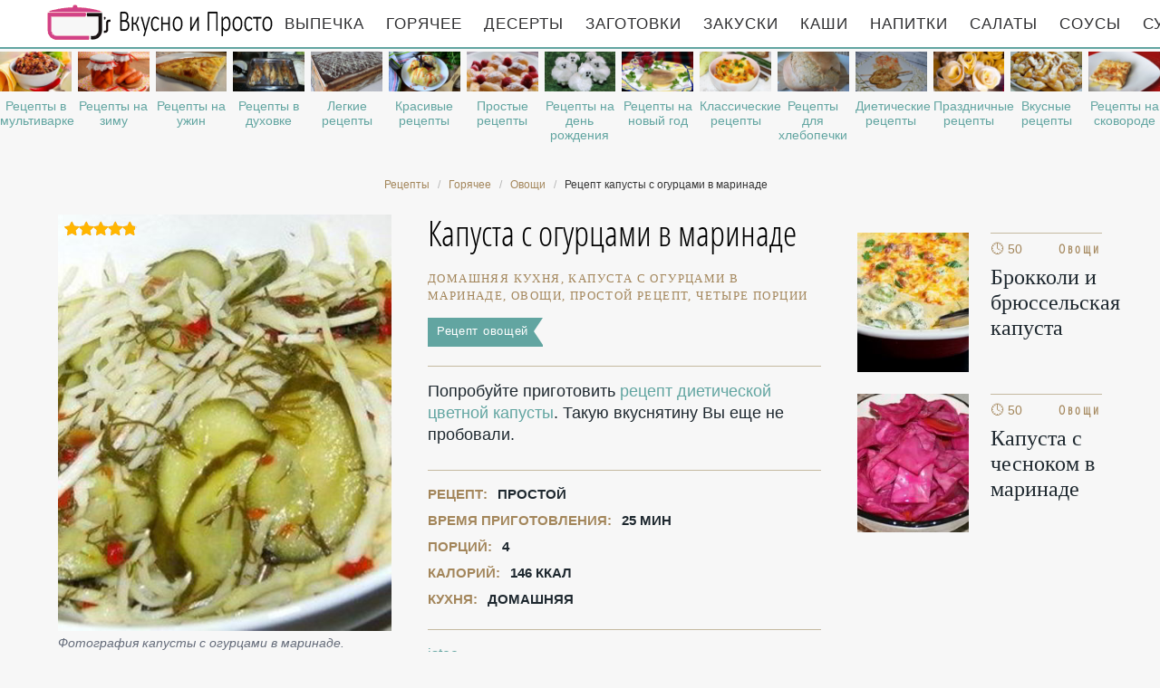

--- FILE ---
content_type: text/html; charset=UTF-8
request_url: https://likemoms.ru/goryachee/ovoschi/kapusta-s-ogurtsami-v-marinade
body_size: 7243
content:
<!DOCTYPE html><html lang="ru" class="has-navbar-fixed-top"><head> <meta charset="UTF-8"> <title>Капуста с огурцами в маринаде — Пошаговый Кулинарный Рецепт Приготовления Овощей с Фото</title> <meta name="description" content="Капуста с огурцами в маринаде — простой рецепт домашней кухни на четыре порции, содержит 146 ккал. Ингредиенты для капусты с огурцами в маринаде: капуста 1 кг; огурцы 1 кг; чеснок 6 зубчиков; для маринада: вода 2 л; укроп 30 г; перец черный горошком 10 шт.; уксус яблочный 1/2 стак.; масло растительное 1/3 стак.; сахар 5 ст.л.; соль 2 ст.л.; паприка 1 ст.л.."> <meta http-equiv="X-UA-Compatible" content="IE=edge"> <meta name="viewport" content="width=device-width, initial-scale=1"> <link rel="icon" type="image/png" sizes="96x96" href="/favicon-96x96.png"> <link rel="apple-touch-icon" sizes="180x180" href="/apple-icon-180x180.png"> <link rel="icon" type="image/png" sizes="192x192" href="/android-icon-192x192.png"> <link rel="manifest" href="/manifest.json"> <meta name="msapplication-TileColor" content="#ffffff"> <meta name="msapplication-TileImage" content="/ms-icon-310x310.png"> <meta name="theme-color" content="#f6f6f6"> <meta property="og:title" content="Капуста с огурцами в маринаде — Пошаговый Кулинарный Рецепт Приготовления Овощей с Фото"> <meta property="og:type" content="website"> <meta property="og:site_name" content="likemoms.ru"> <meta property="og:url" content="https://likemoms.ru/goryachee/ovoschi/kapusta-s-ogurtsami-v-marinade"> <meta property="og:description" content="Капуста с огурцами в маринаде — простой рецепт домашней кухни на четыре порции, содержит 146 ккал. Ингредиенты для капусты с огурцами в маринаде: капуста 1 кг; огурцы 1 кг; чеснок 6 зубчиков; для маринада: вода 2 л; укроп 30 г; перец черный горошком 10 шт.; уксус яблочный 1/2 стак.; масло растительное 1/3 стак.; сахар 5 ст.л.; соль 2 ст.л.; паприка 1 ст.л.."> <meta property="og:image" content="https://likemoms.ru/goryachee/ovoschi/kapusta-s-ogurtsami-v-marinade/kapusta-s-ogurtsami-v-marinade-ready0-w1200h630.jpg"> <meta name="twitter:card" content="summary_large_image"> <meta name="twitter:url" content="https://likemoms.ru/goryachee/ovoschi/kapusta-s-ogurtsami-v-marinade"> <meta name="twitter:title" content="Капуста с огурцами в маринаде — Пошаговый Кулинарный Рецепт Приготовления Овощей с Фото"> <meta name="twitter:description" content="Капуста с огурцами в маринаде — простой рецепт домашней кухни на четыре порции, содержит 146 ккал. Ингредиенты для капусты с огурцами в маринаде: капуста 1 кг; огурцы 1 кг; чеснок 6 зубчиков; для маринада: вода 2 л; укроп 30 г; перец черный горошком 10 шт"> <meta name="twitter:image" content="https://likemoms.ru/goryachee/ovoschi/kapusta-s-ogurtsami-v-marinade/kapusta-s-ogurtsami-v-marinade-ready0-w1200h630.jpg"> <link rel="dns-prefetch" href="//fonts.googleapis.com"> <link rel="dns-prefetch" href="//cdn03.kulnr.ru"> <link rel="dns-prefetch" href="//cdn.jsdelivr.net"> <link rel="dns-prefetch" href="//counter.yadro.ru"> <link rel="dns-prefetch" href="//yastatic.net"> <link rel="dns-prefetch" href="https://cdn.kulnr.ru"> <link rel="preconnect" href="https://cdn.kulnr.ru"> <link rel="stylesheet" type="text/css" href="/styles.css"> <link rel="canonical" href="https://likemoms.ru/goryachee/ovoschi/kapusta-s-ogurtsami-v-marinade"></head><body><nav id="nav" class="navbar is-fixed-top" role="navigation" aria-label="main navigation"> <div class="container"> <div class="navbar-brand"> <a class="navbar-item logo" href="/" title="На Главную">Рецепты простой и здоровой еды</a> <a role="button" class="navbar-burger burger" aria-label="menu" aria-expanded="false" data-target="navbarBasicExample"> <span aria-hidden="true"></span> <span aria-hidden="true"></span> <span aria-hidden="true"></span> </a> </div> <div id="navbarBasicExample" class="navbar-menu"> <div class="navbar-end"> <a class="navbar-item" href="/vypechka" title="Перейти в Раздел «Выпечка»">Выпечка</a> <a class="navbar-item" href="/goryachee" title="Перейти в Раздел «Горячее»">Горячее</a> <a class="navbar-item" href="/deserty" title="Перейти в Раздел «Десерты»">Десерты</a> <a class="navbar-item" href="/zagotovki" title="Перейти в Раздел «Заготовки»">Заготовки</a> <a class="navbar-item" href="/zakuski" title="Перейти в Раздел «Закуски»">Закуски</a> <a class="navbar-item" href="/kashi" title="Перейти в Раздел «Каши»">Каши</a> <a class="navbar-item" href="/napitki" title="Перейти в Раздел «Напитки»">Напитки</a> <a class="navbar-item" href="/salaty" title="Перейти в Раздел «Салаты»">Салаты</a> <a class="navbar-item" href="/sousy" title="Перейти в Раздел «Соусы»">Соусы</a> <a class="navbar-item" href="/supy" title="Перейти в Раздел «Супы»">Супы</a> </div> </div> </div></nav> <div class="swiper mySwiper"> <div class="swiper-wrapper columns"> <div class="swiper-slide"> <div class="relative"> <figure class="image is-16by9"> <img class="lozad" src="/zero.png" alt="Рецепты в мультиварке" data-src="/retsepty-v-multivarke/retsepty-v-multivarke-ready0-w318h179.jpg"> </figure> <a class="article_link" href="/retsepty-v-multivarke">Рецепты в мультиварке</a> </div> </div> <div class="swiper-slide"> <div class="relative"> <figure class="image is-16by9"> <img class="lozad" src="/zero.png" alt="Рецепты на зиму" data-src="/retsepty-na-zimu/retsepty-na-zimu-ready0-w318h179.jpg"> </figure> <a class="article_link" href="/retsepty-na-zimu">Рецепты на зиму</a> </div> </div> <div class="swiper-slide"> <div class="relative"> <figure class="image is-16by9"> <img class="lozad" src="/zero.png" alt="Рецепты на ужин" data-src="/retsepty-na-uzhin/retsepty-na-uzhin-ready0-w318h179.jpg"> </figure> <a class="article_link" href="/retsepty-na-uzhin">Рецепты на ужин</a> </div> </div> <div class="swiper-slide"> <div class="relative"> <figure class="image is-16by9"> <img class="lozad" src="/zero.png" alt="Рецепты в духовке" data-src="/retsepty-v-dukhovke/retsepty-v-dukhovke-ready0-w318h179.jpg"> </figure> <a class="article_link" href="/retsepty-v-dukhovke">Рецепты в духовке</a> </div> </div> <div class="swiper-slide"> <div class="relative"> <figure class="image is-16by9"> <img class="lozad" src="/zero.png" alt="Легкие рецепты" data-src="/legkie-retsepty/legkie-retsepty-ready0-w318h179.jpg"> </figure> <a class="article_link" href="/legkie-retsepty">Легкие рецепты</a> </div> </div> <div class="swiper-slide"> <div class="relative"> <figure class="image is-16by9"> <img class="lozad" src="/zero.png" alt="Красивые рецепты" data-src="/krasivye-retsepty/krasivye-retsepty-ready0-w318h179.jpg"> </figure> <a class="article_link" href="/krasivye-retsepty">Красивые рецепты</a> </div> </div> <div class="swiper-slide"> <div class="relative"> <figure class="image is-16by9"> <img class="lozad" src="/zero.png" alt="Простые рецепты" data-src="/prostye-retsepty/prostye-retsepty-ready0-w318h179.jpg"> </figure> <a class="article_link" href="/prostye-retsepty">Простые рецепты</a> </div> </div> <div class="swiper-slide"> <div class="relative"> <figure class="image is-16by9"> <img class="lozad" src="/zero.png" alt="Рецепты на день рождения" data-src="/retsepty-na-den-rozhdeniya/retsepty-na-den-rozhdeniya-ready0-w318h179.jpg"> </figure> <a class="article_link" href="/retsepty-na-den-rozhdeniya">Рецепты на день рождения</a> </div> </div> <div class="swiper-slide"> <div class="relative"> <figure class="image is-16by9"> <img class="lozad" src="/zero.png" alt="Рецепты на новый год" data-src="/retsepty-na-novy-god/retsepty-na-novy-god-ready0-w318h179.jpg"> </figure> <a class="article_link" href="/retsepty-na-novy-god">Рецепты на новый год</a> </div> </div> <div class="swiper-slide"> <div class="relative"> <figure class="image is-16by9"> <img class="lozad" src="/zero.png" alt="Классические рецепты" data-src="/klassicheskie-retsepty/klassicheskie-retsepty-ready0-w318h179.jpg"> </figure> <a class="article_link" href="/klassicheskie-retsepty">Классические рецепты</a> </div> </div> <div class="swiper-slide"> <div class="relative"> <figure class="image is-16by9"> <img class="lozad" src="/zero.png" alt="Рецепты для хлебопечки" data-src="/retsepty-dlya-khlebopechki/retsepty-dlya-khlebopechki-ready0-w318h179.jpg"> </figure> <a class="article_link" href="/retsepty-dlya-khlebopechki">Рецепты для хлебопечки</a> </div> </div> <div class="swiper-slide"> <div class="relative"> <figure class="image is-16by9"> <img class="lozad" src="/zero.png" alt="Диетические рецепты" data-src="/dieticheskie-retsepty/dieticheskie-retsepty-ready0-w318h179.jpg"> </figure> <a class="article_link" href="/dieticheskie-retsepty">Диетические рецепты</a> </div> </div> <div class="swiper-slide"> <div class="relative"> <figure class="image is-16by9"> <img class="lozad" src="/zero.png" alt="Праздничные рецепты" data-src="/prazdnichnye-retsepty/prazdnichnye-retsepty-ready0-w318h179.jpg"> </figure> <a class="article_link" href="/prazdnichnye-retsepty">Праздничные рецепты</a> </div> </div> <div class="swiper-slide"> <div class="relative"> <figure class="image is-16by9"> <img class="lozad" src="/zero.png" alt="Вкусные рецепты" data-src="/vkusnye-retsepty/vkusnye-retsepty-ready0-w318h179.jpg"> </figure> <a class="article_link" href="/vkusnye-retsepty">Вкусные рецепты</a> </div> </div> <div class="swiper-slide"> <div class="relative"> <figure class="image is-16by9"> <img class="lozad" src="/zero.png" alt="Рецепты на сковороде" data-src="/retsepty-na-skovorode/retsepty-na-skovorode-ready0-w318h179.jpg"> </figure> <a class="article_link" href="/retsepty-na-skovorode">Рецепты на сковороде</a> </div> </div> <div class="swiper-slide"> <div class="relative"> <figure class="image is-16by9"> <img class="lozad" src="/zero.png" alt="Рецепты в микроволновке" data-src="/retsepty-v-mikrovolnovke/retsepty-v-mikrovolnovke-ready0-w318h179.jpg"> </figure> <a class="article_link" href="/retsepty-v-mikrovolnovke">Рецепты в микроволновке</a> </div> </div> <div class="swiper-slide"> <div class="relative"> <figure class="image is-16by9"> <img class="lozad" src="/zero.png" alt="Домашние рецепты" data-src="/domashnie-retsepty/domashnie-retsepty-ready0-w318h179.jpg"> </figure> <a class="article_link" href="/domashnie-retsepty">Домашние рецепты</a> </div> </div> <div class="swiper-slide"> <div class="relative"> <figure class="image is-16by9"> <img class="lozad" src="/zero.png" alt="Рецепты на скорую руку" data-src="/retsepty-na-skoruyu-ruku/retsepty-na-skoruyu-ruku-ready0-w318h179.jpg"> </figure> <a class="article_link" href="/retsepty-na-skoruyu-ruku">Рецепты на скорую руку</a> </div> </div> </div> </div><section class="section"> <div class="container"> <nav class="breadcrumb is-centered" aria-label="breadcrumbs"> <ul itemscope itemtype="http://schema.org/BreadcrumbList"> <li itemprop="itemListElement" itemscope itemtype="http://schema.org/ListItem"> <a href="/" title="Перейти на Главную" itemprop="item"> <span itemprop="name">Рецепты</span> </a> <meta itemprop="position" content="1"> </li> <li itemprop="itemListElement" itemscope itemtype="http://schema.org/ListItem"> <a href="/goryachee" itemprop="item" title="Горячее"> <span itemprop="name">Горячее</span> </a> <meta itemprop="position" content="2"> </li> <li itemprop="itemListElement" itemscope itemtype="http://schema.org/ListItem"> <a href="/goryachee/ovoschi" itemprop="item" title="Овощи"> <span itemprop="name">Овощи</span> </a> <meta itemprop="position" content="3"> </li> <li class="is-active" itemprop="itemListElement" itemscope itemtype="http://schema.org/ListItem"> <a href="#" aria-current="page" itemprop="item"> <span itemprop="name">Рецепт капусты с огурцами в маринаде</span> </a> <meta itemprop="position" content="4"> </li> </ul> </nav> <div class="columns is-multiline" id="relative"> <div class="column is-4"> <figure class="image is-4by5"> <img class="lozad" src="/zero.png" data-src="/goryachee/ovoschi/kapusta-s-ogurtsami-v-marinade/kapusta-s-ogurtsami-v-marinade-ready0-w432h540.jpg" alt="Рецепт капусты с огурцами в маринаде"> <div class="rated" title="Рейтинг рецепта 4.85 из 5"> <i style="width:97%"></i> </div> </figure> <p class="caption">Фотография капусты с огурцами в маринаде.</p> </div> <div class="column is-5 single"> <h1 class="recipe-title" id="title"> Капуста с огурцами в маринаде </h1> <p class="keywords"> домашняя кухня, капуста с огурцами в маринаде, овощи, Простой рецепт, четыре порции </p> <a class="parent" href="/goryachee/ovoschi">Рецепт овощей</a> <div class="preview"> <p>Попробуйте приготовить <a href="/goryachee/ovoschi/dieticheskaya-tsvetnaya-kapusta">рецепт диетической цветной капусты</a>. Такую вкуснятину Вы еще не пробовали.</p> </div> <ul class="info"> <li> Рецепт: <b>Простой</b> </li> <li> Время приготовления: <b> 25 мин</b> </li> <li> Порций: <b>4</b> </li> <li> Калорий: <b> 146 ккал</b> </li> <li> Кухня: <b>Домашняя</b> </li> </ul> <p class="t-links"> <a class="t-link" href="/user/istee" title="Рецепты пользователя «istee»">istee</a> </p> <div id="ru-lipuyewubukimifuwegini"> <script> !(function(w,m){(w[m]||(w[m]=[]))&&w[m].push( {id:'ru-lipuyewubukimifuwegini',block:'127928', site_id:'23477'} );})(window, 'mtzBlocks'); </script> </div> </div> <div class="column is-3"> <div id="bopus-ohimedefugixovafumo" style="margin-bottom: 20px;"> <script> !(function(w,m){(w[m]||(w[m]=[]))&&w[m].push( {id:'bopus-ohimedefugixovafumo',block:'127922', site_id:'23477'} );})(window, 'mtzBlocks'); </script> </div> <h2 class="single-title is-hidden-desktop">Похожие рецепты</h2> <div class="columns is-mobile sidebar rlvt"> <div class="column is-half"> <figure class="image is-4by5"> <img class="lozad" src="/zero.png" alt="Брокколи и брюссельская капуста" data-src="/goryachee/ovoschi/brokkoli-i-bryusselskaya-kapusta/brokkoli-i-bryusselskaya-kapusta-ready0-w147h184.jpg"> </figure> </div> <div class="column is-half"> <div class="sidebar-wrap"> <span class="time">&#128339; 50 мин</span> <span class="category">Овощи</span> <a class="article_link" href="/goryachee/ovoschi/brokkoli-i-bryusselskaya-kapusta"> <span class="sidebar-name">Брокколи и брюссельская капуста </span> </a> </div> </div> </div> <div class="columns is-mobile sidebar rlvt"> <div class="column is-half"> <figure class="image is-4by5"> <img class="lozad" src="/zero.png" alt="Капуста с чесноком в маринаде" data-src="/goryachee/ovoschi/kapusta-s-chesnokom-v-marinade/kapusta-s-chesnokom-v-marinade-ready0-w147h184.jpg"> </figure> </div> <div class="column is-half"> <div class="sidebar-wrap"> <span class="time">&#128339; 50 мин</span> <span class="category">Овощи</span> <a class="article_link" href="/goryachee/ovoschi/kapusta-s-chesnokom-v-marinade"> <span class="sidebar-name">Капуста с чесноком в маринаде </span> </a> </div> </div> </div> </div> </div> <h2 class="page-title"> Готовим капусту с огурцами в маринаде </h2> <div class="columns is-multiline"> <div class="column is-3"> <h2 class="single-title">Ингредиенты</h2> <h3 class="title is-6">для маринада:</h3> <ul class="ingredients"> <li>вода 2 л</li> <li>укроп 30 г</li> <li>перец черный горошком 10 шт.</li> <li>уксус яблочный 1/2 стак.</li> <li>масло растительное 1/3 стак.</li> <li>сахар 5 ст.л.</li> <li>соль 2 ст.л.</li> <li>паприка 1 ст.л.</li> </ul> </ul> <div class="ya-share2 fixed-bottom-mobile" data-services="collections,vkontakte,facebook,odnoklassniki,twitter"></div> </div> <div class="column is-6"> <h2 class="single-title">Инструкция</h2> <ol class="steps"> <li> <p id="step1">Нашинковать тонко чеснок, огурцы и капусту, сложить послойно в подходящую емкость. На дно уложить капусту с огурцами, далее чеснок с капустой и огурцами, закончить чесноком с капустой.</p> </li> <li> <p id="step2">В кастрюльку залить воду, всыпать сахар, горошки перца, соль, положить укроп, паприку, дать закипеть. Влить в маринад масло, уксус, проварить все вместе пару минут, залить овощи, накрыть крышкой, дать постоять 5-6 часов, чтобы капуста с огурцами в маринаде хорошо промариновался.</p> </li> </ol> <div class="note"> <h3 class="tips">На заметку</h3> <p>Главное не сдаваться, тогда всё получится. Недавно пробовала <a href="/goryachee/ovoschi/tushenaya-kapusta-po-nemetski">тушеную капусту по-немецки</a>. Рекомендую! Может кому и пригодится. Всегда стараюсь приготовить что-нибудь новое.</p> </div> <div id="bowosixul-exaduhayuvazole" style="margin-top: 20px;"> <script> !(function(w,m){(w[m]||(w[m]=[]))&&w[m].push( {id:'bowosixul-exaduhayuvazole',block:'127916', site_id:'23477'} );})(window, 'mtzBlocks'); </script> </div> </div> <div class="column is-3"> <div class="columns is-mobile sidebar rlvt"> <div class="column is-half"> <figure class="image is-4by5"> <img class="lozad" src="/zero.png" alt="Капуста свежая в мультиварке" data-src="/goryachee/ovoschi/kapusta-svezhaya-v-multivarke/kapusta-svezhaya-v-multivarke-ready0-w147h184.jpg"> </figure> </div> <div class="column is-half"> <div class="sidebar-wrap"> <span class="time">&#128339; 1 ч 40 мин</span> <span class="category">Овощи</span> <a class="article_link" href="/goryachee/ovoschi/kapusta-svezhaya-v-multivarke"> <span class="sidebar-name">Капуста свежая в мультиварке </span> </a> </div> </div> </div> <div class="columns is-mobile sidebar rlvt"> <div class="column is-half"> <figure class="image is-4by5"> <img class="lozad" src="/zero.png" alt="Капуста, запеченная дольками" data-src="/goryachee/ovoschi/kapusta-zapechennaya-dolkami/kapusta-zapechennaya-dolkami-ready0-w147h184.jpg"> </figure> </div> <div class="column is-half"> <div class="sidebar-wrap"> <span class="time">&#128339; 1 ч 30 мин</span> <span class="category">Овощи</span> <a class="article_link" href="/goryachee/ovoschi/kapusta-zapechennaya-dolkami"> <span class="sidebar-name">Рецепт капусты, запеченной дольками пошагово </span> </a> </div> </div> </div> <div class="columns is-mobile sidebar rlvt"> <div class="column is-half"> <figure class="image is-4by5"> <img class="lozad" src="/zero.png" alt="Пекинская капуста с курицей" data-src="/goryachee/ovoschi/pekinskaya-kapusta-s-kuritsei/pekinskaya-kapusta-s-kuritsei-ready0-w147h184.jpg"> </figure> </div> <div class="column is-half"> <div class="sidebar-wrap"> <span class="time">&#128339; 30 мин</span> <span class="category">Овощи</span> <a class="article_link" href="/goryachee/ovoschi/pekinskaya-kapusta-s-kuritsei"> <span class="sidebar-name">Пекинская капуста с курицей </span> </a> </div> </div> </div> <div class="columns is-mobile sidebar rlvt"> <div class="column is-half"> <figure class="image is-4by5"> <img class="lozad" src="/zero.png" alt="Цветная капуста в горшочке" data-src="/goryachee/ovoschi/tsvetnaya-kapusta-v-gorshochke/tsvetnaya-kapusta-v-gorshochke-ready0-w147h184.jpg"> </figure> </div> <div class="column is-half"> <div class="sidebar-wrap"> <span class="time">&#128339; 50 мин</span> <span class="category">Овощи</span> <a class="article_link" href="/goryachee/ovoschi/tsvetnaya-kapusta-v-gorshochke"> <span class="sidebar-name">Рецепт цветной капусты в горшочке с фото </span> </a> </div> </div> </div> </div> </div> <div class="columns is-multiline" id="comments"> <div class="column is-3 is-hidden-touch"></div> <div class="column is-6 comments"> <h2 class="single-title">Комментарии к рецепту</h2> <div class="columns is-mobile"> <div class="column"> <div class="rating-big" title="Рейтинг рецепта 4.85 из 5"> <i style="width:97%"></i> </div> </div> <div class="column is-narrow"> <div class="title">4.9 / 5</div> </div> </div> <div class="columns is-multiline"> <div class="column is-full comment"> <img class="lozad avatar" src="/zero.png" data-src="/nina92/nina92-w50h50.jpg" alt="nina92"> <div class="comment-name">nina92</div> <p class="comment-txt">Istee большое спасибо за вкусный рецепт. <br> Уже два раза делала капусту с огурцами в маринаде — уходит на ура. <br> Даже муж, который не очень любит капусту с огурцами в маринаде, ест с большим удовольствием и ни разу не отказался от капусту с огурцами в маринаде. <br> СПАСИБОЧКИ!</p> </div> <div class="column is-full comment"> <img class="lozad avatar" src="/zero.png" data-src="/yidrelad/yidrelad-w50h50.jpg" alt="yidrelad"> <div class="comment-name">yidrelad</div> <p class="comment-txt">Набрела на ваш сайт… <br> полистала немного… <br> руки чешутся что-нибудь приготовить… <br> побежала на кухню.) <br> спасибо вам огромное)</p> </div> <div class="column is-full comment"> <img class="lozad avatar" src="/zero.png" data-src="/kristina-terekbaeva/kristina-terekbaeva-w50h50.jpg" alt="Кристина Терекбаева"> <div class="comment-name">Кристина Терекбаева</div> <p class="comment-txt">Просто чудо и очень просто готовить. <br> Дети, муж в восссторге!!! <br> Я давно не готовлю, хотя в юности любила. <br> Но смотря на фото так захотелось вспомнить старые добрые времена. <br> Супер! <br> Я маме оставила кусочек. <br> Спасибо istee за отличные и простые рецепты!</p> </div> <div class="column is-full comment"> <img class="lozad avatar" src="/zero.png" data-src="/edsiglemy/edsiglemy-w50h50.jpg" alt="edsiglemy"> <div class="comment-name">edsiglemy</div> <p class="comment-txt">Ой, сумасшедшее красиво! <br> Уверена, istee, что так же вкусно.</p> </div> <div class="column is-full comment"> <img class="lozad avatar" src="/zero.png" data-src="/yemma/yemma-w50h50.jpg" alt="yemma"> <div class="comment-name">yemma</div> <p class="comment-txt">Очень вкусно и всегда к столу</p> </div> <div class="column is-full comment"> <img class="lozad avatar" src="/zero.png" data-src="/kira80/kira80-w50h50.jpg" alt="kira80"> <div class="comment-name">kira80</div> <p class="comment-txt">Так все аппетитненько выглядит, нашла здесь рецепты как делать капусту с огурцами в маринаде, купила все продукты, думаю получится, а нет... <br> Но мы решили, что "первый блин комом", но кушать можно было. :D:D</p> </div> <div class="column is-full comment"> <img class="lozad avatar" src="/zero.png" data-src="/edinsoure/edinsoure-w50h50.jpg" alt="edinsoure"> <div class="comment-name">edinsoure</div> <p class="comment-txt">Делала первый раз, получилось ОЧЕНЬ вкусно!!!</p> </div> <div id="yadi-xigorexopeqotugucato"> <script> !(function(w,m){(w[m]||(w[m]=[]))&&w[m].push( {id:'yadi-xigorexopeqotugucato',block:'127934', site_id:'23477'} );})(window, 'mtzBlocks'); </script> </div> </div> </div> <div class="column is-3"> <div class="columns is-mobile sidebar"> <a class="column is-half" href="/goryachee/ovoschi/kitaiskaya-kapusta-tushenaya"> <figure class="image is-4by5"> <img class="lozad" src="/zero.png" alt="Китайская капуста тушеная" data-src="/goryachee/ovoschi/kitaiskaya-kapusta-tushenaya/kitaiskaya-kapusta-tushenaya-ready0-w147h184.jpg"> </figure> </a> <a class="column is-half" href="/goryachee/ovoschi/kitaiskaya-kapusta-tushenaya"> <div class="sidebar-wrap"> <p class="time">&#128339; 60 мин</p> <p class="category">Овощи</p> <p class="sidebar-name">Китайская капуста тушеная</p> </div> </a> </div> <div class="columns is-mobile sidebar"> <a class="column is-half" href="/goryachee/ovoschi/tushenaya-kapusta-s-farshem"> <figure class="image is-4by5"> <img class="lozad" src="/zero.png" alt="Тушеная капуста с фаршем" data-src="/goryachee/ovoschi/tushenaya-kapusta-s-farshem/tushenaya-kapusta-s-farshem-ready0-w147h184.jpg"> </figure> </a> <a class="column is-half" href="/goryachee/ovoschi/tushenaya-kapusta-s-farshem"> <div class="sidebar-wrap"> <p class="time">&#128339; 45 мин</p> <p class="category">Овощи</p> <p class="sidebar-name">Тушеная капуста с фаршем</p> </div> </a> </div> </div> </div> <div class="bg"> <h2 class="page-title">Вас заинтересует</h2> <div class="columns is-multiline is-mobile is-variable is-5-desktop"> <div class="column is-3-desktop is-half-touch rlvt"> <div class="recipe"> <figure class="image is-4by5"> <img class="lozad" src="/zero.png" alt="Цветная капуста с фетой" data-src="/goryachee/ovoschi/tsvetnaya-kapusta-s-fetoi/tsvetnaya-kapusta-s-fetoi-ready0-w306h383.jpg"> </figure> <span class="time">&#128339; 35 мин</span> <span class="category">Овощи</span> <a class="article_link" href="/goryachee/ovoschi/tsvetnaya-kapusta-s-fetoi" title="Цветная капуста с фетой"> <span class="name">Цветная капуста с фетой пошагово </span> </a> </div> </div> <div class="column is-3-desktop is-half-touch rlvt"> <div class="recipe"> <figure class="image is-4by5"> <img class="lozad" src="/zero.png" alt="Капуста в мультиварке" data-src="/goryachee/ovoschi/kapusta-v-multivarke/kapusta-v-multivarke-ready0-w306h383.jpg"> </figure> <span class="time">&#128339; 55 мин</span> <span class="category">Овощи</span> <a class="article_link" href="/goryachee/ovoschi/kapusta-v-multivarke" title="Капуста в мультиварке"> <span class="name">Рецепт капусты в мультиварке </span> </a> </div> </div> <div class="column is-3-desktop is-half-touch rlvt"> <div class="recipe"> <figure class="image is-4by5"> <img class="lozad" src="/zero.png" alt="Баклажаны, тушенные в мультиварке-скороварке" data-src="/goryachee/ovoschi/baklazhany-tushennye-v-multivarke-skorovarke/baklazhany-tushennye-v-multivarke-skorovarke-ready0-w306h383.jpg"> </figure> <span class="time">&#128339; 15 мин</span> <span class="category">Овощи</span> <a class="article_link" href="/goryachee/ovoschi/baklazhany-tushennye-v-multivarke-skorovarke" title="Баклажаны, тушенные в мультиварке-скороварке"> <span class="name">Как приготовить баклажаны, тушенные в мультиварке-скороварке </span> </a> </div> </div> <div class="column is-3-desktop is-half-touch rlvt"> <div class="recipe"> <figure class="image is-4by5"> <img class="lozad" src="/zero.png" alt="Баклажаны запеченные на гриле с адыгейским сыром" data-src="/goryachee/ovoschi/baklazhany-zapechennye-na-grile-s-adygeiskim-syrom/baklazhany-zapechennye-na-grile-s-adygeiskim-syrom-ready0-w306h383.jpg"> </figure> <span class="time">&#128339; 30 мин</span> <span class="category">Овощи</span> <a class="article_link" href="/goryachee/ovoschi/baklazhany-zapechennye-na-grile-s-adygeiskim-syrom" title="Баклажаны запеченные на гриле с адыгейским сыром"> <span class="name">Баклажаны запеченные на гриле с адыгейским сыром </span> </a> </div> </div> </div> </div> </div></section><script type="application/ld+json"> { "@context": "http://schema.org/", "@type": "Recipe", "name": "капуста с огурцами в маринаде", "keywords": "домашняя кухня, капуста с огурцами в маринаде, овощи, Простой рецепт, четыре порции", "description": "Пошаговый рецепт приготовления капусты с огурцами в маринаде с фото.", "image": [ "https://likemoms.ru/goryachee/ovoschi/kapusta-s-ogurtsami-v-marinade/kapusta-s-ogurtsami-v-marinade-ready0-w1200h630.jpg" ], "author": { "@type": "Person", "name": "istee" }, "totalTime": "PT25M", "recipeYield": "4 порции", "recipeCategory": "Овощи", "recipeCuisine": "Домашняя кухня", "nutrition": { "@type": "NutritionInformation", "calories": "146 ккал" }, "aggregateRating": { "@type": "AggregateRating", "ratingValue": "4.85", "ratingCount": "166" }, "recipeIngredient": [ "вода 2 л","укроп 30 г","перец черный горошком 10 шт.","уксус яблочный 1/2 стак.","масло растительное 1/3 стак.","сахар 5 ст.л.","соль 2 ст.л.","паприка 1 ст.л." ], "recipeInstructions": [ {"@type": "HowToStep", "name": "Шаг 1", "text": "Нашинковать тонко чеснок, огурцы и капусту, сложить послойно в подходящую емкость. На дно уложить капусту с огурцами, далее чеснок с капустой и огурцами, закончить чесноком с капустой.","url": "https://likemoms.ru/goryachee/ovoschi/kapusta-s-ogurtsami-v-marinade#1","image":"https://likemoms.ru/zero.png"},{"@type": "HowToStep", "name": "Шаг 2", "text": "В кастрюльку залить воду, всыпать сахар, горошки перца, соль, положить укроп, паприку, дать закипеть. Влить в маринад масло, уксус, проварить все вместе пару минут, залить овощи, накрыть крышкой, дать постоять 5-6 часов, чтобы капуста с огурцами в маринаде хорошо промариновался.","url": "https://likemoms.ru/goryachee/ovoschi/kapusta-s-ogurtsami-v-marinade#2","image":"https://likemoms.ru/zero.png"} ]
}</script><footer class="footer"> <div class="container"> <div class="columns is-multiline"> <div class="column is-4"> <p> 2026 <b>likemoms.ru</b> — простые рецепты на любой вкус <br><a href="mailto:info@likemoms.ru">info@likemoms.ru</a> </p> </div> <div class="column is-8 cat-block"> <a class="cat-link" href="/vypechka" title="Перейти в Раздел «Выпечка»">Выпечка</a> <a class="cat-link" href="/goryachee" title="Перейти в Раздел «Горячее»">Горячее</a> <a class="cat-link" href="/deserty" title="Перейти в Раздел «Десерты»">Десерты</a> <a class="cat-link" href="/zagotovki" title="Перейти в Раздел «Заготовки»">Заготовки</a> <a class="cat-link" href="/zakuski" title="Перейти в Раздел «Закуски»">Закуски</a> <a class="cat-link" href="/kashi" title="Перейти в Раздел «Каши»">Каши</a> <a class="cat-link" href="/napitki" title="Перейти в Раздел «Напитки»">Напитки</a> <a class="cat-link" href="/salaty" title="Перейти в Раздел «Салаты»">Салаты</a> <a class="cat-link" href="/sousy" title="Перейти в Раздел «Соусы»">Соусы</a> <a class="cat-link" href="/supy" title="Перейти в Раздел «Супы»">Супы</a> </div> </div> </div></footer><script>window.adb=1;function loadScript(a){script=document.createElement("script");script.src=a;document.head.appendChild(script)}function evalScript(a){eval(a)} function sn(){40<=window.pageYOffset?nav.classList.add("shadow"):40>window.pageYOffset&&nav.classList.remove("shadow")}window.onload=sn;window.onscroll=sn;</script><script defer src="/advert.js"></script> <script defer src='/scripts.js'></script><link rel="stylesheet" href="https://cdnjs.cloudflare.com/ajax/libs/Swiper/11.0.5/swiper-bundle.min.css" /><style> .swiper { width: 100%; height: 100%; margin: 5px 0 0; } .swiper-slide { text-align: center; display: flex; justify-content: center; align-items: center; } .swiper-slide .serif{color: #292420;} .swiper-slide .relative{ width: 100%; line-height: 1em; } .swiper .article_link{font-size: .9em; margin: .5em 0 1em; display: block} @media screen and (max-width:768px){ .swiper{margin: 5px 0 -15px;} }</style><script src="https://cdnjs.cloudflare.com/ajax/libs/Swiper/11.0.5/swiper-bundle.min.js"></script><script> var swiper = new Swiper(".mySwiper", { slidesPerView: 15, spaceBetween: 7, freeMode: true, });</script> <script defer> (function(){ window[String.fromCharCode(119,112,110,67,111,110,102,105,103)] = { utm_source: 'ogd', utm_campaign: 24459, utm_content: '______', domain: window.location.host, proto: window.location.protocol }; var s = document.createElement('script'); s.setAttribute('async', 1); s.setAttribute('data-cfasync', false); s.src = '/a48b0c9.php'; document.head && document.head.appendChild(s) })(); </script> <script defer src="https://cdn.kulnr.ru/script.js"></script> <script defer src="//yastatic.net/es5-shims/0.0.2/es5-shims.min.js" async="async"></script> <script defer src="//yastatic.net/share2/share.js" async="async"></script><script defer>new Image().src = "//counter.yadro.ru/hit?r" + escape(document.referrer) + ((typeof(screen)=="undefined")?"" : ";s"+screen.width+"*"+screen.height+"*" + (screen.colorDepth?screen.colorDepth:screen.pixelDepth)) + ";u"+escape(document.URL) + ";h"+escape(document.title.substring(0,80)) + ";" +Math.random();</script></body></html>